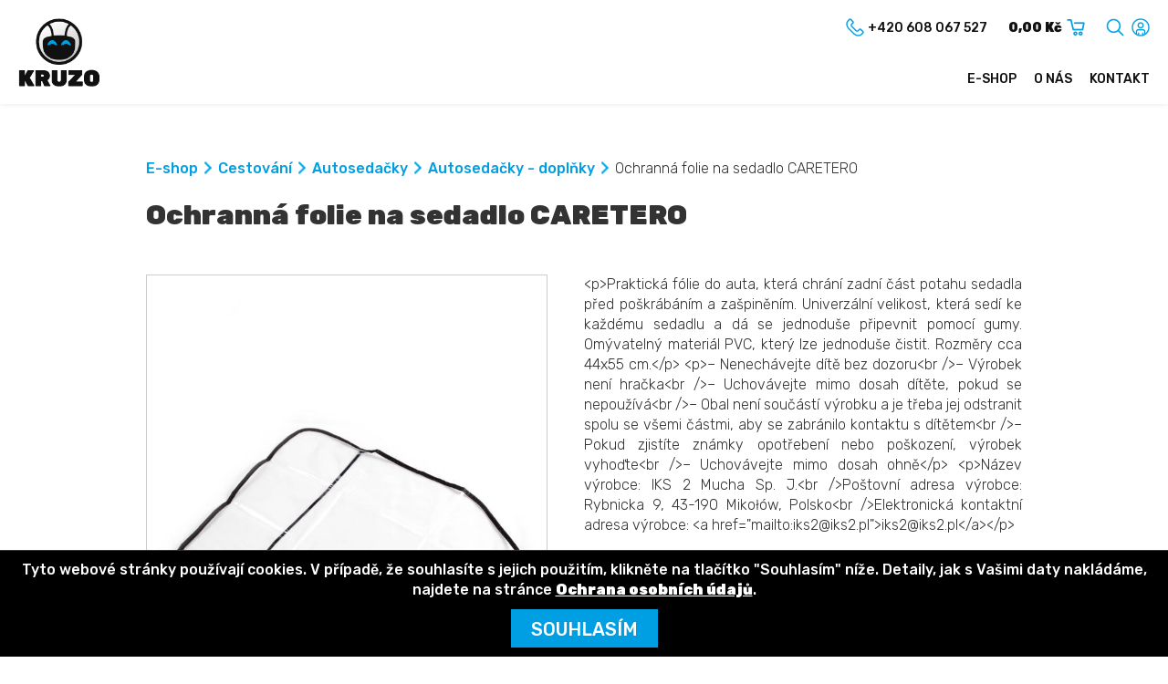

--- FILE ---
content_type: text/html; charset=UTF-8
request_url: https://www.kruzo.cz/kruzo-product/carero_17293/
body_size: 8972
content:
<!DOCTYPE html>
<html lang="cs-CZ">
<head>
<meta charset="UTF-8">
<meta name="viewport" content="width=device-width, initial-scale=1.0">
<meta name="google-site-verification" content="Zlj1-uNcKr29fgAT-aDejq5VmQ785MpeDA-kQxdEn-0">
<!--<meta name="seznam-wmt" content="" />-->
<title>Ochranná folie na sedadlo CARETERO - Kruzo.cz</title>
<link rel="stylesheet" href="https://www.kruzo.cz/wp-content/themes/illusmart/style.css?v=1.05">
<script src="https://ajax.aspnetcdn.com/ajax/jQuery/jquery-3.4.1.min.js"></script>
<link rel="apple-touch-icon" sizes="57x57" href="https://www.kruzo.cz/wp-content/themes/illusmart/images/favicon/apple-icon-57x57.png">
<link rel="apple-touch-icon" sizes="60x60" href="https://www.kruzo.cz/wp-content/themes/illusmart/images/favicon/apple-icon-60x60.png">
<link rel="apple-touch-icon" sizes="72x72" href="https://www.kruzo.cz/wp-content/themes/illusmart/images/favicon/apple-icon-72x72.png">
<link rel="apple-touch-icon" sizes="76x76" href="https://www.kruzo.cz/wp-content/themes/illusmart/images/favicon/apple-icon-76x76.png">
<link rel="apple-touch-icon" sizes="114x114" href="https://www.kruzo.cz/wp-content/themes/illusmart/images/favicon/apple-icon-114x114.png">
<link rel="apple-touch-icon" sizes="120x120" href="https://www.kruzo.cz/wp-content/themes/illusmart/images/favicon/apple-icon-120x120.png">
<link rel="apple-touch-icon" sizes="144x144" href="https://www.kruzo.cz/wp-content/themes/illusmart/images/favicon/apple-icon-144x144.png">
<link rel="apple-touch-icon" sizes="152x152" href="https://www.kruzo.cz/wp-content/themes/illusmart/images/favicon/apple-icon-152x152.png">
<link rel="apple-touch-icon" sizes="180x180" href="https://www.kruzo.cz/wp-content/themes/illusmart/images/favicon/apple-icon-180x180.png">
<link rel="icon" type="image/png" sizes="192x192"  href="https://www.kruzo.cz/wp-content/themes/illusmart/images/favicon/android-icon-192x192.png">
<link rel="icon" type="image/png" sizes="32x32" href="https://www.kruzo.cz/wp-content/themes/illusmart/images/favicon/favicon-32x32.png">
<link rel="icon" type="image/png" sizes="96x96" href="https://www.kruzo.cz/wp-content/themes/illusmart/images/favicon/favicon-96x96.png">
<link rel="icon" type="image/png" sizes="16x16" href="https://www.kruzo.cz/wp-content/themes/illusmart/images/favicon/favicon-16x16.png">
<link rel="manifest" href="https://www.kruzo.cz/wp-content/themes/illusmart/images/favicon/manifest.json">
<meta name="msapplication-TileColor" content="#ffffff">
<meta name="msapplication-TileImage" content="https://www.kruzo.cz/wp-content/themes/illusmart/images/favicon/ms-icon-144x144.png">
<meta name='robots' content='index, follow, max-image-preview:large, max-snippet:-1, max-video-preview:-1' />

	<!-- This site is optimized with the Yoast SEO plugin v23.2 - https://yoast.com/wordpress/plugins/seo/ -->
	<link rel="canonical" href="https://www.kruzo.cz/kruzo-product/carero_17293/" />
	<meta property="og:locale" content="cs_CZ" />
	<meta property="og:type" content="article" />
	<meta property="og:title" content="Ochranná folie na sedadlo CARETERO - Kruzo.cz" />
	<meta property="og:url" content="https://www.kruzo.cz/kruzo-product/carero_17293/" />
	<meta property="og:site_name" content="Kruzo.cz" />
	<meta name="twitter:card" content="summary_large_image" />
	<script type="application/ld+json" class="yoast-schema-graph">{"@context":"https://schema.org","@graph":[{"@type":"WebPage","@id":"https://www.kruzo.cz/kruzo-product/carero_17293/","url":"https://www.kruzo.cz/kruzo-product/carero_17293/","name":"Ochranná folie na sedadlo CARETERO - Kruzo.cz","isPartOf":{"@id":"https://www.kruzo.cz/#website"},"datePublished":"2021-10-23T21:28:03+00:00","dateModified":"2021-10-23T21:28:03+00:00","breadcrumb":{"@id":"https://www.kruzo.cz/kruzo-product/carero_17293/#breadcrumb"},"inLanguage":"cs","potentialAction":[{"@type":"ReadAction","target":["https://www.kruzo.cz/kruzo-product/carero_17293/"]}]},{"@type":"BreadcrumbList","@id":"https://www.kruzo.cz/kruzo-product/carero_17293/#breadcrumb","itemListElement":[{"@type":"ListItem","position":1,"name":"Produkty","item":"https://www.kruzo.cz/kruzo-product/"},{"@type":"ListItem","position":2,"name":"Ochranná folie na sedadlo CARETERO"}]},{"@type":"WebSite","@id":"https://www.kruzo.cz/#website","url":"https://www.kruzo.cz/","name":"Kruzo.cz","description":"E-commerce Shopper platform by Illusmart","potentialAction":[{"@type":"SearchAction","target":{"@type":"EntryPoint","urlTemplate":"https://www.kruzo.cz/?s={search_term_string}"},"query-input":"required name=search_term_string"}],"inLanguage":"cs"}]}</script>
	<!-- / Yoast SEO plugin. -->


<link rel="alternate" type="application/rss+xml" title="Kruzo.cz &raquo; RSS komentářů pro Ochranná folie na sedadlo CARETERO" href="https://www.kruzo.cz/kruzo-product/carero_17293/feed/" />
<link rel="stylesheet" id="wp-block-library-css" href="https://www.kruzo.cz/wp-includes/css/dist/block-library/style.min.css?ver=6.6.1" media="all" />
<style id='classic-theme-styles-inline-css' type='text/css'>
/*! This file is auto-generated */
.wp-block-button__link{color:#fff;background-color:#32373c;border-radius:9999px;box-shadow:none;text-decoration:none;padding:calc(.667em + 2px) calc(1.333em + 2px);font-size:1.125em}.wp-block-file__button{background:#32373c;color:#fff;text-decoration:none}
</style>
<style id='global-styles-inline-css' type='text/css'>
:root{--wp--preset--aspect-ratio--square: 1;--wp--preset--aspect-ratio--4-3: 4/3;--wp--preset--aspect-ratio--3-4: 3/4;--wp--preset--aspect-ratio--3-2: 3/2;--wp--preset--aspect-ratio--2-3: 2/3;--wp--preset--aspect-ratio--16-9: 16/9;--wp--preset--aspect-ratio--9-16: 9/16;--wp--preset--color--black: #000000;--wp--preset--color--cyan-bluish-gray: #abb8c3;--wp--preset--color--white: #ffffff;--wp--preset--color--pale-pink: #f78da7;--wp--preset--color--vivid-red: #cf2e2e;--wp--preset--color--luminous-vivid-orange: #ff6900;--wp--preset--color--luminous-vivid-amber: #fcb900;--wp--preset--color--light-green-cyan: #7bdcb5;--wp--preset--color--vivid-green-cyan: #00d084;--wp--preset--color--pale-cyan-blue: #8ed1fc;--wp--preset--color--vivid-cyan-blue: #0693e3;--wp--preset--color--vivid-purple: #9b51e0;--wp--preset--gradient--vivid-cyan-blue-to-vivid-purple: linear-gradient(135deg,rgba(6,147,227,1) 0%,rgb(155,81,224) 100%);--wp--preset--gradient--light-green-cyan-to-vivid-green-cyan: linear-gradient(135deg,rgb(122,220,180) 0%,rgb(0,208,130) 100%);--wp--preset--gradient--luminous-vivid-amber-to-luminous-vivid-orange: linear-gradient(135deg,rgba(252,185,0,1) 0%,rgba(255,105,0,1) 100%);--wp--preset--gradient--luminous-vivid-orange-to-vivid-red: linear-gradient(135deg,rgba(255,105,0,1) 0%,rgb(207,46,46) 100%);--wp--preset--gradient--very-light-gray-to-cyan-bluish-gray: linear-gradient(135deg,rgb(238,238,238) 0%,rgb(169,184,195) 100%);--wp--preset--gradient--cool-to-warm-spectrum: linear-gradient(135deg,rgb(74,234,220) 0%,rgb(151,120,209) 20%,rgb(207,42,186) 40%,rgb(238,44,130) 60%,rgb(251,105,98) 80%,rgb(254,248,76) 100%);--wp--preset--gradient--blush-light-purple: linear-gradient(135deg,rgb(255,206,236) 0%,rgb(152,150,240) 100%);--wp--preset--gradient--blush-bordeaux: linear-gradient(135deg,rgb(254,205,165) 0%,rgb(254,45,45) 50%,rgb(107,0,62) 100%);--wp--preset--gradient--luminous-dusk: linear-gradient(135deg,rgb(255,203,112) 0%,rgb(199,81,192) 50%,rgb(65,88,208) 100%);--wp--preset--gradient--pale-ocean: linear-gradient(135deg,rgb(255,245,203) 0%,rgb(182,227,212) 50%,rgb(51,167,181) 100%);--wp--preset--gradient--electric-grass: linear-gradient(135deg,rgb(202,248,128) 0%,rgb(113,206,126) 100%);--wp--preset--gradient--midnight: linear-gradient(135deg,rgb(2,3,129) 0%,rgb(40,116,252) 100%);--wp--preset--font-size--small: 13px;--wp--preset--font-size--medium: 20px;--wp--preset--font-size--large: 36px;--wp--preset--font-size--x-large: 42px;--wp--preset--spacing--20: 0.44rem;--wp--preset--spacing--30: 0.67rem;--wp--preset--spacing--40: 1rem;--wp--preset--spacing--50: 1.5rem;--wp--preset--spacing--60: 2.25rem;--wp--preset--spacing--70: 3.38rem;--wp--preset--spacing--80: 5.06rem;--wp--preset--shadow--natural: 6px 6px 9px rgba(0, 0, 0, 0.2);--wp--preset--shadow--deep: 12px 12px 50px rgba(0, 0, 0, 0.4);--wp--preset--shadow--sharp: 6px 6px 0px rgba(0, 0, 0, 0.2);--wp--preset--shadow--outlined: 6px 6px 0px -3px rgba(255, 255, 255, 1), 6px 6px rgba(0, 0, 0, 1);--wp--preset--shadow--crisp: 6px 6px 0px rgba(0, 0, 0, 1);}:where(.is-layout-flex){gap: 0.5em;}:where(.is-layout-grid){gap: 0.5em;}body .is-layout-flex{display: flex;}.is-layout-flex{flex-wrap: wrap;align-items: center;}.is-layout-flex > :is(*, div){margin: 0;}body .is-layout-grid{display: grid;}.is-layout-grid > :is(*, div){margin: 0;}:where(.wp-block-columns.is-layout-flex){gap: 2em;}:where(.wp-block-columns.is-layout-grid){gap: 2em;}:where(.wp-block-post-template.is-layout-flex){gap: 1.25em;}:where(.wp-block-post-template.is-layout-grid){gap: 1.25em;}.has-black-color{color: var(--wp--preset--color--black) !important;}.has-cyan-bluish-gray-color{color: var(--wp--preset--color--cyan-bluish-gray) !important;}.has-white-color{color: var(--wp--preset--color--white) !important;}.has-pale-pink-color{color: var(--wp--preset--color--pale-pink) !important;}.has-vivid-red-color{color: var(--wp--preset--color--vivid-red) !important;}.has-luminous-vivid-orange-color{color: var(--wp--preset--color--luminous-vivid-orange) !important;}.has-luminous-vivid-amber-color{color: var(--wp--preset--color--luminous-vivid-amber) !important;}.has-light-green-cyan-color{color: var(--wp--preset--color--light-green-cyan) !important;}.has-vivid-green-cyan-color{color: var(--wp--preset--color--vivid-green-cyan) !important;}.has-pale-cyan-blue-color{color: var(--wp--preset--color--pale-cyan-blue) !important;}.has-vivid-cyan-blue-color{color: var(--wp--preset--color--vivid-cyan-blue) !important;}.has-vivid-purple-color{color: var(--wp--preset--color--vivid-purple) !important;}.has-black-background-color{background-color: var(--wp--preset--color--black) !important;}.has-cyan-bluish-gray-background-color{background-color: var(--wp--preset--color--cyan-bluish-gray) !important;}.has-white-background-color{background-color: var(--wp--preset--color--white) !important;}.has-pale-pink-background-color{background-color: var(--wp--preset--color--pale-pink) !important;}.has-vivid-red-background-color{background-color: var(--wp--preset--color--vivid-red) !important;}.has-luminous-vivid-orange-background-color{background-color: var(--wp--preset--color--luminous-vivid-orange) !important;}.has-luminous-vivid-amber-background-color{background-color: var(--wp--preset--color--luminous-vivid-amber) !important;}.has-light-green-cyan-background-color{background-color: var(--wp--preset--color--light-green-cyan) !important;}.has-vivid-green-cyan-background-color{background-color: var(--wp--preset--color--vivid-green-cyan) !important;}.has-pale-cyan-blue-background-color{background-color: var(--wp--preset--color--pale-cyan-blue) !important;}.has-vivid-cyan-blue-background-color{background-color: var(--wp--preset--color--vivid-cyan-blue) !important;}.has-vivid-purple-background-color{background-color: var(--wp--preset--color--vivid-purple) !important;}.has-black-border-color{border-color: var(--wp--preset--color--black) !important;}.has-cyan-bluish-gray-border-color{border-color: var(--wp--preset--color--cyan-bluish-gray) !important;}.has-white-border-color{border-color: var(--wp--preset--color--white) !important;}.has-pale-pink-border-color{border-color: var(--wp--preset--color--pale-pink) !important;}.has-vivid-red-border-color{border-color: var(--wp--preset--color--vivid-red) !important;}.has-luminous-vivid-orange-border-color{border-color: var(--wp--preset--color--luminous-vivid-orange) !important;}.has-luminous-vivid-amber-border-color{border-color: var(--wp--preset--color--luminous-vivid-amber) !important;}.has-light-green-cyan-border-color{border-color: var(--wp--preset--color--light-green-cyan) !important;}.has-vivid-green-cyan-border-color{border-color: var(--wp--preset--color--vivid-green-cyan) !important;}.has-pale-cyan-blue-border-color{border-color: var(--wp--preset--color--pale-cyan-blue) !important;}.has-vivid-cyan-blue-border-color{border-color: var(--wp--preset--color--vivid-cyan-blue) !important;}.has-vivid-purple-border-color{border-color: var(--wp--preset--color--vivid-purple) !important;}.has-vivid-cyan-blue-to-vivid-purple-gradient-background{background: var(--wp--preset--gradient--vivid-cyan-blue-to-vivid-purple) !important;}.has-light-green-cyan-to-vivid-green-cyan-gradient-background{background: var(--wp--preset--gradient--light-green-cyan-to-vivid-green-cyan) !important;}.has-luminous-vivid-amber-to-luminous-vivid-orange-gradient-background{background: var(--wp--preset--gradient--luminous-vivid-amber-to-luminous-vivid-orange) !important;}.has-luminous-vivid-orange-to-vivid-red-gradient-background{background: var(--wp--preset--gradient--luminous-vivid-orange-to-vivid-red) !important;}.has-very-light-gray-to-cyan-bluish-gray-gradient-background{background: var(--wp--preset--gradient--very-light-gray-to-cyan-bluish-gray) !important;}.has-cool-to-warm-spectrum-gradient-background{background: var(--wp--preset--gradient--cool-to-warm-spectrum) !important;}.has-blush-light-purple-gradient-background{background: var(--wp--preset--gradient--blush-light-purple) !important;}.has-blush-bordeaux-gradient-background{background: var(--wp--preset--gradient--blush-bordeaux) !important;}.has-luminous-dusk-gradient-background{background: var(--wp--preset--gradient--luminous-dusk) !important;}.has-pale-ocean-gradient-background{background: var(--wp--preset--gradient--pale-ocean) !important;}.has-electric-grass-gradient-background{background: var(--wp--preset--gradient--electric-grass) !important;}.has-midnight-gradient-background{background: var(--wp--preset--gradient--midnight) !important;}.has-small-font-size{font-size: var(--wp--preset--font-size--small) !important;}.has-medium-font-size{font-size: var(--wp--preset--font-size--medium) !important;}.has-large-font-size{font-size: var(--wp--preset--font-size--large) !important;}.has-x-large-font-size{font-size: var(--wp--preset--font-size--x-large) !important;}
:where(.wp-block-post-template.is-layout-flex){gap: 1.25em;}:where(.wp-block-post-template.is-layout-grid){gap: 1.25em;}
:where(.wp-block-columns.is-layout-flex){gap: 2em;}:where(.wp-block-columns.is-layout-grid){gap: 2em;}
:root :where(.wp-block-pullquote){font-size: 1.5em;line-height: 1.6;}
</style>
<link rel="stylesheet" id="cryptx-styles-css" href="https://www.kruzo.cz/wp-content/plugins/cryptx/css/cryptx.css?ver=6.6.1" media="all" />
<link rel="https://api.w.org/" href="https://www.kruzo.cz/wp-json/" /><link rel="EditURI" type="application/rsd+xml" title="RSD" href="https://www.kruzo.cz/xmlrpc.php?rsd" />
<meta name="generator" content="WordPress 6.6.1" />
<link rel='shortlink' href='https://www.kruzo.cz/?p=685' />
<link rel="alternate" title="oEmbed (JSON)" type="application/json+oembed" href="https://www.kruzo.cz/wp-json/oembed/1.0/embed?url=https%3A%2F%2Fwww.kruzo.cz%2Fkruzo-product%2Fcarero_17293%2F" />
<link rel="alternate" title="oEmbed (XML)" type="text/xml+oembed" href="https://www.kruzo.cz/wp-json/oembed/1.0/embed?url=https%3A%2F%2Fwww.kruzo.cz%2Fkruzo-product%2Fcarero_17293%2F&#038;format=xml" />

<script>
  window.smartlook||(function(d) {
    var o=smartlook=function(){ o.api.push(arguments)},h=d.getElementsByTagName('head')[0];
    var c=d.createElement('script');o.api=new Array();c.async=true;c.type='text/javascript';
    c.charset='utf-8';c.src='https://rec.smartlook.com/recorder.js';h.appendChild(c);
    })(document);
    smartlook('init', 'ceee398636b5b7b5b2382d8340b82fc17803283c');
</script>

	<div id="fb-root"></div>
	<script async defer crossorigin="anonymous" src="https://connect.facebook.net/cs_CZ/sdk.js#xfbml=1&version=v5.0&appId=526135391780906&autoLogAppEvents=1"></script>
</head>

<body >

	
			<div class="header wrapper">
		<div class="wrap wrap-wide float_in">
			<a class="header-logo" href="/" title=""><img class="logo" src="https://www.kruzo.cz/wp-content/themes/illusmart/images/kruzo-logo.png" alt=""></a>
			<div class="header-right">
				<!--<div class="header-item header-languages">
					<div class="lang-items">
						<span>CZ</span><a href="/en" title="EN">EN</a>					</div>
					<div class="langfire"></div>
				</div>-->
				<div class="header-item header-phone">
					<a href="tel:+420608067527"><img src="https://www.kruzo.cz/wp-content/themes/illusmart/images/phone-color.png" alt="Kontakt"><span>+420 608 067 527</span></a>				</div>
				<div class="header-item header-cart"><a class="bold" href="https://www.kruzo.cz/kosik/" title="Košík"><span>0,00 Kč</span><img src="https://www.kruzo.cz/wp-content/themes/illusmart/images/cart.png" alt="Košík"></a></div>
				<div class="header-item header-search"><a href="https://www.kruzo.cz/vyhledavani/" title="Vyhledávání"><img src="https://www.kruzo.cz/wp-content/themes/illusmart/images/search.png" alt="Vyhledávání"></a></div>
				<div class="header-item header-profile">
					<a href="https://www.kruzo.cz/prihlasit/"><img src="https://www.kruzo.cz/wp-content/themes/illusmart/images/user.png" alt="Přihlásit"></a>				</div>
			</div>
		</div>
	</div>
	<div class="headmenu wrapper">
		<div class="wrap wrap-wide float_in">
			<div class="mobfire"><div class="hamburger"><div class="line-1"></div><div class="line-2"></div><div class="line-3"></div></div></div>
			<div class="scrollhome"><a href="/" title="Úvod"><img src="https://www.kruzo.cz/wp-content/themes/illusmart/images/kruzo-symbol.png" alt="Úvod"></a></div>
			<div class="navmenu uppercase">
				<div class="menu-main-menu-cs-container"><ul id="menu-main-menu-cs" class="menu"><li id="menu-item-81" class="menu-item menu-item-type-post_type menu-item-object-page menu-item-home menu-item-has-children menu-item-81"><a href="https://www.kruzo.cz/">E-shop</a>
<ul class="sub-menu">
	<li id="menu-item-8837" class="menu-item menu-item-type-taxonomy menu-item-object-products current-product-ancestor menu-item-8837"><a href="https://www.kruzo.cz/kruzo-shop/cestovani/">Cestování</a></li>
	<li id="menu-item-8838" class="menu-item menu-item-type-taxonomy menu-item-object-products menu-item-8838"><a href="https://www.kruzo.cz/kruzo-shop/hracky/">Hračky</a></li>
	<li id="menu-item-8839" class="menu-item menu-item-type-taxonomy menu-item-object-products menu-item-8839"><a href="https://www.kruzo.cz/kruzo-shop/kojenecke-obleceni/">Kojenecké Oblečení</a></li>
	<li id="menu-item-8840" class="menu-item menu-item-type-taxonomy menu-item-object-products menu-item-8840"><a href="https://www.kruzo.cz/kruzo-shop/kojenecke-potreby/">Kojenecké Potřeby</a></li>
	<li id="menu-item-8841" class="menu-item menu-item-type-taxonomy menu-item-object-products menu-item-8841"><a href="https://www.kruzo.cz/kruzo-shop/kose-na-hracky/">Koše na hračky</a></li>
	<li id="menu-item-8842" class="menu-item menu-item-type-taxonomy menu-item-object-products menu-item-8842"><a href="https://www.kruzo.cz/kruzo-shop/nabytek/">Nábytek</a></li>
	<li id="menu-item-8843" class="menu-item menu-item-type-taxonomy menu-item-object-products menu-item-8843"><a href="https://www.kruzo.cz/kruzo-shop/pro-maminky/">Pro maminky</a></li>
</ul>
</li>
<li id="menu-item-79" class="menu-item menu-item-type-post_type menu-item-object-page menu-item-79"><a href="https://www.kruzo.cz/o-nas/">O nás</a></li>
<li id="menu-item-80" class="menu-item menu-item-type-post_type menu-item-object-page menu-item-80"><a href="https://www.kruzo.cz/kontakt/">Kontakt</a></li>
</ul></div>			</div>
		</div>
	</div>	
	
	<noscript><div style="padding: 20px">Pozor, máte v prohlížeči vypnutý Javascript! Pro správnou funkci webu je potřeba jej zapnout. Jak toto provést naleznete zde: <a href="https://www.enable-javascript.com/cz/">Jak zapnout javascript</a>.</div></noscript>	
					
<div class="wrapper main single single-product single-page">
		<div class="content wrap float_in">
		<div class="breadcrumb"><ul><li><a href="https://www.kruzo.cz/">E-shop</a></li><li><span class="breadcrumb-separator"></span><a href="https://www.kruzo.cz/kruzo-shop/cestovani/">Cestování</a></li><li><span class="breadcrumb-separator"></span><a href="https://www.kruzo.cz/kruzo-shop/autosedacky/">Autosedačky</a></li><li><span class="breadcrumb-separator"></span><a href="https://www.kruzo.cz/kruzo-shop/autosedacky-doplnky/">Autosedačky - doplňky</a></li><li><span class="breadcrumb-separator"></span>Ochranná folie na sedadlo CARETERO</li></ul></div>		<h1>Ochranná folie na sedadlo CARETERO</h1>
		<div class="float_in"><div class="thumb-wrap left"><section data-featherlight-gallery data-featherlight-filter="a"><div class="single-thumb"><a class="gal-href" href="https://velkoobchod.carero.cz/IMGCACHE/_5/5766_0a.jpg"><img src="https://velkoobchod.carero.cz/IMGCACHE/_5/5766_0a.jpg" alt="Ochranná folie na sedadlo CARETERO - 1" /></a></div><div class="gallery-single-product float_in"><a class="gal-href" href="https://velkoobchod.carero.cz/IMGCACHE/_5/5766_0b.jpg"><img src="https://velkoobchod.carero.cz/IMGCACHE/_5/5766_0b.jpg" alt="Ochranná folie na sedadlo CARETERO - 1" /></a></div>							<script src="https://www.kruzo.cz/wp-content/themes/illusmart/js/lightbox/src/featherlight.js"></script>
															<script src="https://www.kruzo.cz/wp-content/themes/illusmart/js/lightbox/src/featherlight.gallery.js"></script>
														<script>
								$(document).ready(function(){
									jQuery('.gal-href').featherlightGallery({
																					previousIcon: '&nbsp;',
											nextIcon: '&nbsp;',
																				afterContent: function() {
											this.$legend = this.$legend || $('<div class="featherlight-title"/>').insertAfter(this.$content);
											if (this.$currentTarget.attr('title')) {
												this.$legend.html('<div class="featherlight-title-content light">' + this.$currentTarget.attr('title') + '</div>');
											} else {
												this.$legend.html('');
											}
										}
									});
								});
							</script> </section></div><div class="product-data-wrap left float_in"><div class="single-desc"><div class="single-desc-value light">&lt;p&gt;Praktick&aacute; f&oacute;lie do auta, kter&aacute; chr&aacute;n&iacute; zadn&iacute; č&aacute;st potahu sedadla před po&scaron;kr&aacute;b&aacute;n&iacute;m a za&scaron;piněn&iacute;m. Univerz&aacute;ln&iacute; velikost, kter&aacute; sed&iacute; ke každ&eacute;mu sedadlu a d&aacute; se jednodu&scaron;e připevnit pomoc&iacute; gumy. Om&yacute;vateln&yacute; materi&aacute;l PVC, kter&yacute; lze jednodu&scaron;e čistit. Rozměry cca 44x55 cm.&lt;/p&gt;
&lt;p&gt;&ndash; Nenech&aacute;vejte d&iacute;tě bez dozoru&lt;br /&gt;&ndash; V&yacute;robek nen&iacute; hračka&lt;br /&gt;&ndash; Uchov&aacute;vejte mimo dosah d&iacute;těte, pokud se nepouž&iacute;v&aacute;&lt;br /&gt;&ndash; Obal nen&iacute; souč&aacute;st&iacute; v&yacute;robku a je třeba jej odstranit spolu se v&scaron;emi č&aacute;stmi, aby se zabr&aacute;nilo kontaktu s d&iacute;tětem&lt;br /&gt;&ndash; Pokud zjist&iacute;te zn&aacute;mky opotřeben&iacute; nebo po&scaron;kozen&iacute;, v&yacute;robek vyhoďte&lt;br /&gt;&ndash; Uchov&aacute;vejte mimo dosah ohně&lt;/p&gt;
&lt;p&gt;N&aacute;zev v&yacute;robce: IKS 2 Mucha Sp. J.&lt;br /&gt;Po&scaron;tovn&iacute; adresa v&yacute;robce: Rybnicka 9, 43-190 Mikoł&oacute;w, Polsko&lt;br /&gt;Elektronick&aacute; kontaktn&iacute; adresa v&yacute;robce: &lt;a href=&quot;mailto:iks2@iks2.pl&quot;&gt;iks2@iks2.pl&lt;/a&gt;&lt;/p&gt;</div></div><div class="single-atts"><div class="single-att"><span class="single-att-title">Výrobce</span><span class="single-att-value">CARETERO</span></div><div class="single-att"><span class="single-att-title">Vhodné</span><span class="single-att-value">Pro všechny</span></div><div class="single-att"><span class="single-att-title">Barva</span><span class="single-att-value">Dle obrázku</span></div><div class="single-att"><span class="single-att-title">Váha</span><span class="single-att-value">0,15 kg</span></div></div><div class="product-prices single-product-prices"><div class="product-price">84,00 Kč</div></div><div class="single-product-availability"><input type="hidden" id="product-stock-685" value="3"><div id="product-availability" class="green"><strong><span class="stock-label" id="product-stock-label-685">Skladem, do 2 dnů u Vás</span><span class="stock-label-sold-out red hidden" id="product-stock-label-sold-out-685">Není na skladě</span></strong></div></div><div class="add-to-cart-wrap"><input id="685_qty" type="hidden" value="1"/><div id="685" class="button add-to-cart bold"><span class="uppercase">Koupit</span> <span class="product-qty" id="685_qty_show">1</span>x</div><div class="value-buttons"><div class="plus" id="685_plus">+</div><div class="minus" id="685_minus">-</div></div></div></div></div><input type="hidden" id="cart-url" value="https://www.kruzo.cz/kosik/"><input type="hidden" id="product-nominal-price" value="84.02"><input type="hidden" id="buy-action" value="dialog"><input type="hidden" id="page-ref" value="685"><input type="hidden" id="product_atts_count" value="0">	</div>
</div>

<div class="wrap product-share-buttons"><div class="share-buttons"><div class="share-buttons-inner"><div class="share-button"><a class="fb-share-button" fb-share-url="https://www.kruzo.cz/kruzo-product/carero_17293/" title="Facebook"><img src="https://www.kruzo.cz/wp-content/themes/illusmart/images/socnet/share/facebook.png" alt="Facebook Share"></a></div><div class="share-button"><a target="_blank" href="http://pinterest.com/pin/create/button/?url=https://www.kruzo.cz/kruzo-product/carero_17293/&media=https://www.kruzo.cz/wp-content/themes/illusmart/images/logo-product.png&description=Ochranná folie na sedadlo CARETERO" class="pin-it-button" count-layout="none"><img src="https://www.kruzo.cz/wp-content/themes/illusmart/images/socnet/share/pinterest.png" title="Pin It"></a></div><div class="share-button"><a href="mailto:?subject=Ochranná folie na sedadlo CARETERO&body=https://www.kruzo.cz/kruzo-product/carero_17293/"><img src="https://www.kruzo.cz/wp-content/themes/illusmart/images/socnet/share/mail.png" alt="E-mail"></a></div></div><script>
							function facebookshare(link) {
								FB.ui({
									method: 'share',
									href: link,
								}, function(response){});
							}
							$(document).on('click', '.fb-share-button', function(){
								facebookshare($(this).attr('fb-share-url'));
							});
						</script></div></div><div class="wrapper addons"><div class="wrap"><div class="addons-titles bold"><div class="addon-fire active" id="tag-along-items-addon-fire">Související produkty</div><div class="addon-fire" id="rating-addon-fire">Hodnocení</div></div><div class="addon tag-along-items active" id="tag-along-items-addon"><div class="products-outer invisible"><div class="products-grid-outer no-sidebar"><div class="products-grid float_in products-count-1 centered-products"><div class="product"><input type="hidden" id="product-stock-1044" value="25"><a href="https://www.kruzo.cz/kruzo-product/carero_22724/"><div class="product-thumb"><div class="product-thumb-inner"><img src="https://velkoobchod.carero.cz/IMGCACHE/_11/11278_0a.jpg" alt="Dětské vlhčené ubrousky Linteo Baby 24 ks"></div></div><div class="product-name"><h2><span class="light">Dětské vlhčené ubrousky Linteo Baby 24 ks</span></h2></div></a><div class="product-data-items product-prices"><div class="product-price">30,00 Kč</div><div id="product-availability" class="green"><span class="stock-label" id="product-stock-label-1044">Skladem, do 2 dnů u Vás</span><span class="stock-label-sold-out red hidden" id="product-stock-label-sold-out-1044">Není na skladě</span></div></div><div class="add-to-cart-wrap"><input id="1044_qty" type="hidden" value="1"/><div id="1044" class="button add-to-cart bold"><span class="uppercase">Koupit</span> <span class="product-qty" id="1044_qty_show">1</span>x</div><div class="value-buttons"><div class="plus" id="1044_plus">+</div><div class="minus" id="1044_minus">-</div></div></div></div></div><input type="hidden" id="cart-url" value="https://www.kruzo.cz/kosik/"><input type="hidden" id="page-ref" value="685" /></div></div>		<script>
			window.addEventListener('load', showGrid, false);
			function sortPics() {
				var minHeight = 1000;
				var maxNameHeight = 0;
				var thisHeight, thisNameHeight;
				$('.product-thumb').each(function(i) {
					thisHeight = $(this).height();
					if (thisHeight < minHeight) minHeight = thisHeight;
				});
				$('.product-thumb').css('max-height',minHeight);
				$('.product-thumb img').each(function(i) {
					if ($(this).height() > minHeight) {
						$(this).css('height',minHeight);
						$(this).css('width','auto');
					}
				});
				$('.product-name').each(function(i) {
					var thisNameHeight = $(this).height();
					if (thisNameHeight > maxNameHeight) maxNameHeight = thisNameHeight;
				});
				$('.product-name').css('height',maxNameHeight);
			}
			function showGrid() {
				sortPics();
				$('.products-outer').removeClass('invisible')
			};
			$(window).resize(function() {
				sortPics();
			});
					</script>
		</div><div class="addon rating float_in" id="rating-addon"><div class="comments"><div class="half float_in"><h3>Vložit hodnocení</h3><form action="?comment=used#rating-addon" method="post"><div class="rating-stars-wrap"><label>Hodnocení</label><div class="rating-stars float_in"><div class="rating-star" id="star-1">1</div><div class="rating-star" id="star-2">2</div><div class="rating-star" id="star-3">3</div><div class="rating-star" id="star-4">4</div><div class="rating-star" id="star-5">5</div></div></div><input type="hidden" name="comment_rating" id="comment-rating" value=""/><label>Jméno</label><input type="text" name="comment_author" value="" /><label>Komentář</label><textarea name="comment_text"></textarea><div class="spam"><label>Jaký je dnes rok?</label><input type="text" name="comment_spam" value="" /></div><input type="hidden" name="comment_submitted" value="true" /><input name="comment_submit" type="submit" value="Vložit" /></form></div><div class="half"><h3>Hodnocení uživatelů</h3><p>Zatím nejsou vložena žádná hodnocení. Můžete být první, kdo tento produkt ohodnotí, tak směle do toho :-)</p></div></div>
<script type="text/javascript">
	$('.rating-star').click(function(){
		$('.rating-star').removeClass('active');
		function getStarNum(object) {
			return $(object).attr('id').replace('star-','');
		}
		var starClickedNum = getStarNum(this);
		$('.rating-star').each(function(){
			if (getStarNum(this) <= starClickedNum) $(this).addClass('active');
		});
		$('#comment-rating').val(starClickedNum);
	});
</script></div></div></div><script>
			$(document).on('click','.addon-fire',function(){
				var idAddon = $(this).attr('id').replace('-fire','');
				if (!$(this).hasClass('active')) {
					$('.addon-fire.active').removeClass('active');
					$(this).addClass('active');
					$('.active.addon').fadeOut(100);
					setTimeout(function(){
						$('.addon.active').removeClass('active');
						$('#' + idAddon).fadeIn(100);
					}, 100);
					setTimeout(function(){
						$('#' + idAddon).addClass('active');
					}, 200);
				}
			});
		</script><script src="https://www.kruzo.cz/wp-content/plugins/illusmart-shopper/js/add_to_cart.js"></script>
<script src="https://www.kruzo.cz/wp-content/plugins/illusmart-shopper/js/value_buttons.js"></script>


<div class="footer-outer">
	<div class="prefooter wrapper">
		<div class="wrap float_in">
			<div class="prefoot third">
				<div class="prefoot-section">
					<div class="prefoot-title uppercase bold">Produkty</div><ul class="light"><li><a href="https://www.kruzo.cz/kruzo-shop/akcni-sady/">Akční sady</a></li><li><a href="https://www.kruzo.cz/kruzo-shop/batohy/">Batohy</a></li><li><a href="https://www.kruzo.cz/kruzo-shop/bazarek/">Bazárek</a></li><li><a href="https://www.kruzo.cz/kruzo-shop/bezpecnostni-prislusenstvi/">Bezpečnostní příslušenství</a></li><li><a href="https://www.kruzo.cz/kruzo-shop/cestovani/">Cestování</a></li><li><a href="https://www.kruzo.cz/kruzo-shop/detsky-pokoj/">Dětský pokoj</a></li><li><a href="https://www.kruzo.cz/kruzo-shop/druha-sance/">Druhá šance</a></li><li><a href="https://www.kruzo.cz/kruzo-shop/dum-a-zahrada/">Dům a zahrada</a></li><li><a href="https://www.kruzo.cz/kruzo-shop/hracky/">Hračky</a></li><li><a href="https://www.kruzo.cz/kruzo-shop/kojenecke-obleceni/">Kojenecké Oblečení</a></li><li><a href="https://www.kruzo.cz/kruzo-shop/kojenecke-potreby/">Kojenecké Potřeby</a></li><li><a href="https://www.kruzo.cz/kruzo-shop/kose-na-hracky/">Koše na hračky</a></li><li><a href="https://www.kruzo.cz/kruzo-shop/kresla-a-pohovky/">Křesla a pohovky</a></li><li><a href="https://www.kruzo.cz/kruzo-shop/nabytek/">Nábytek</a></li><li><a href="https://www.kruzo.cz/kruzo-shop/pro-maminky/">Pro maminky</a></li><li><a href="https://www.kruzo.cz/kruzo-shop/propagacni-materialy/">Propagační materiály</a></li><li><a href="https://www.kruzo.cz/kruzo-shop/samolepky-na-zed/">Samolepky na zeď</a></li></ul>				</div>
				<div class="prefoot-section">
					<div class="prefoot-title uppercase bold">Zákaznická sekce</div><ul class="light"><li><a href="https://www.kruzo.cz/prihlasit/">Přihlásit</a></li><li><a href="https://www.kruzo.cz/registrace/">Registrace</a></li><li><a href="https://www.kruzo.cz/zapomenute-heslo/">Zapomenuté heslo</a></li></ul>				</div>
			</div>
			<div class="prefoot third">
				<div class="prefoot-section">
					<div class="prefoot-title uppercase bold">Informace</div><div class="light"><div class="menu-footer-menu-cs-container"><ul id="menu-footer-menu-cs" class="menu"><li id="menu-item-180" class="menu-item menu-item-type-post_type menu-item-object-page menu-item-home menu-item-180"><a href="https://www.kruzo.cz/">E-shop</a></li>
<li id="menu-item-86" class="menu-item menu-item-type-post_type menu-item-object-page menu-item-86"><a href="https://www.kruzo.cz/o-nas/">O nás</a></li>
<li id="menu-item-87" class="menu-item menu-item-type-post_type menu-item-object-page menu-item-87"><a href="https://www.kruzo.cz/kontakt/">Kontakt</a></li>
</ul></div></div>				</div>
				<div class="prefoot-section">
					<div class="prefoot-title uppercase bold">Platební metody</div><div class="footer-payments"><img src="https://www.kruzo.cz/wp-content/themes/illusmart/images/payments/visa.png" alt="VISA"><img src="https://www.kruzo.cz/wp-content/themes/illusmart/images/payments/mastercard.png" alt="Mastercard"><img src="https://www.kruzo.cz/wp-content/themes/illusmart/images/payments/gopay.png" alt="GoPay"></div>				</div>
			</div>
			<div class="prefoot third">
				<div class="prefoot-title uppercase bold">Provozovatel</div><div class="prefoot-subsection"><ul><li class="contact-phone"><a href="tel:+420608067527">+420 608 067 527</a></li><li class="contact-mail"><a href="javascript:DeCryptX('3l1o0f3r1A0s0e0n1l2q2i3u1p0u1q310c3}')">in&#102;o&#64;&#115;&#101;nkog&#114;&#111;u&#112;&#46;cz</a></li></ul></div><div class="prefoot-subsection prefoot-contact-data"><ul><li><span class="bold">Kruzo.cz Group s.r.o.</span></li><li>Ringhofferova 115/1</li><li>Praha 5</li><li>155 21</li><li>Česko</li><li><span class="bold">IČ:</span> 10854720</li></ul></div>				<div class="prefoot-subsection">
					<ul class="light"><li><a href="https://www.kruzo.cz/obchodni-podminky/">Obchodní podmínky</a></li><li><a href="https://www.kruzo.cz/ochrana-osobnich-udaju/">Ochrana osobních údajů</a></li></ul>				</div>
				<div class="prefoot-subsection socnet"><a href="https://www.facebook.com/kruzo.cz" target="_blank"><img src="https://www.kruzo.cz/wp-content/themes/illusmart/images/socnet/facebook.png" alt="facebook"></a><a href="https://www.instagram.com/kruzo_pro_miminka_a_maminky/" target="_blank"><img src="https://www.kruzo.cz/wp-content/themes/illusmart/images/socnet/instagram.png" alt="instagram"></a></div>			</div>
		</div>
	</div>
	<div class="footer wrapper">
		<div class="wrap wrap-wide float_in">
			<div class="foot left">
				<p class="light">&copy; 2026 <a  class="regular" href="">Kruzo.cz</a></p>
			</div>
			<div class="foot right">
				<p class="light">designed by <a class="regular" href="https://illusmart.com">illusmart</a></p>
			</div>
		</div>
	</div>
</div>

<div class="gdpr-bar gdpr-bar-bottom"><p>Tyto webové stránky používají cookies. V případě, že souhlasíte s jejich použitím, klikněte na tlačítko "Souhlasím" níže. Detaily, jak s Vašimi daty nakládáme, najdete na stránce <a href="https://www.kruzo.cz/ochrana-osobnich-udaju/">Ochrana osobních údajů</a>.</p><form id="gdpr_form" method="post"><input type="hidden" name="gdpr_submitted" value="true" /><input type="hidden" name="gdpr_agree" value="agree" /><input type="submit" name="gdpr_submit" class="button" value="Souhlasím" /></form></div><script>
				function gdprBar() {
					var gdprBarHeight = $('.gdpr-bar').height() + 20;
					$('body').css('padding-bottom', gdprBarHeight);
				}
				gdprBar();
				$(window).resize(function() {
					gdprBar();
				});
			</script>
<script type="text/javascript" src="https://www.kruzo.cz/wp-content/plugins/cryptx/js/cryptx.min.js?ver=6.6.1" id="cryptx-js-js"></script>

<script>
	var hH = $('.headmenu').offset().top;
	$(window).scroll(function() {
		if ($(this).scrollTop() > hH) {
			$('body').addClass('stickyhead');
		}
		else {
			$('body').removeClass('stickyhead');
		}  
	});	
	$(document).on('click', '.mobfire', function(){
		$('.headmenu').toggleClass('clicked');
	});
		$(document).on('click', '.header-languages', function(){
		$(this).toggleClass('clicked');
	});
</script>

</body>
</html>